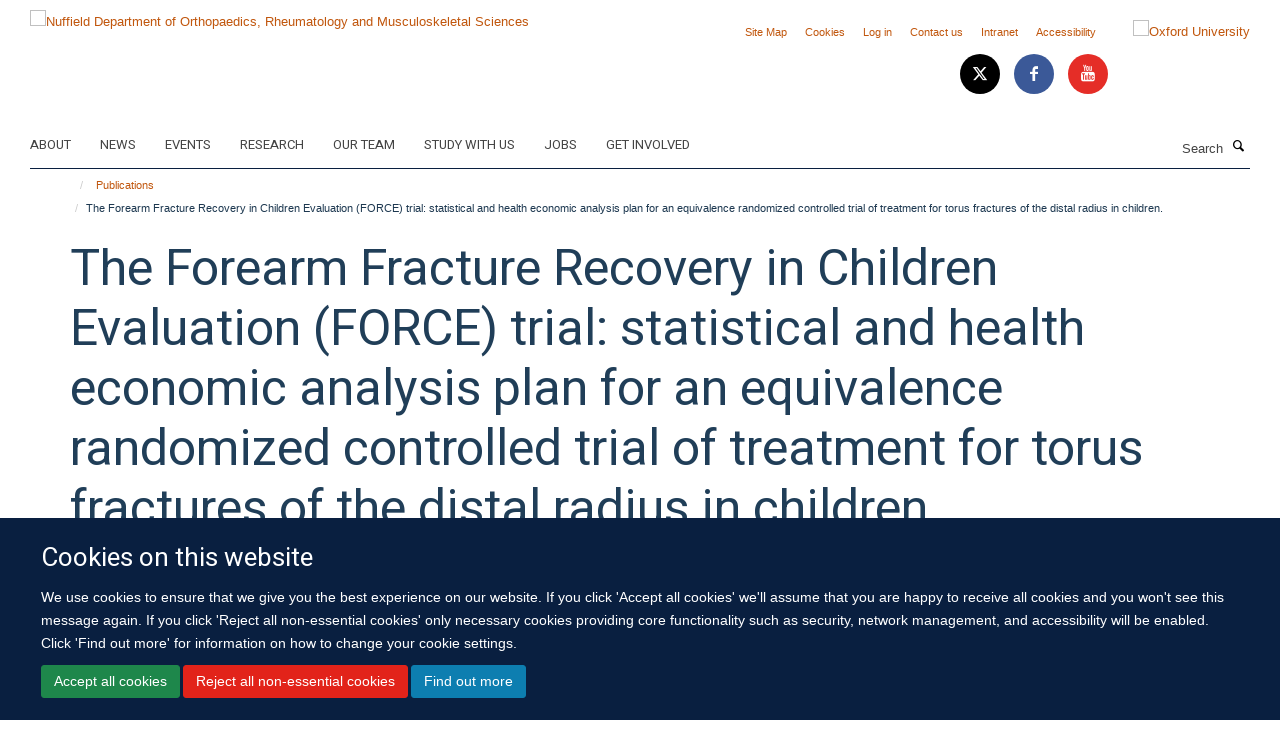

--- FILE ---
content_type: text/html;charset=utf-8
request_url: https://www.ndorms.ox.ac.uk/publications/1102568
body_size: 13407
content:
<!doctype html>
<html xmlns="http://www.w3.org/1999/xhtml" lang="en" xml:lang="en">

    <head><base href="https://www.ndorms.ox.ac.uk/publications/1102568/" />
        <meta charset="utf-8" />
        <meta name="viewport" content="width=device-width, initial-scale=1.0" />
        <meta name="apple-mobile-web-app-capable" content="yes" />
        <meta name="apple-mobile-web-app-title" content="Haiku" />
        
        <meta http-equiv="Content-Type" content="text/html; charset=utf-8" /><meta name="citation_title" content="The Forearm Fracture Recovery in Children Evaluation (FORCE) trial: statistical and health economic analysis plan for an equivalence randomized controlled trial of treatment for torus fractures of the distal radius in children." /><meta name="citation_author" content="Knight R." /><meta name="citation_author" content="Dritsaki M." /><meta name="citation_author" content="Mason J." /><meta name="citation_author" content="Perry DC." /><meta name="citation_author" content="Dutton SJ." /><meta name="citation_publication_date" content="2020/06/??" /><meta name="citation_journal_title" content="Bone jt open" /><meta name="citation_volume" content="1" /><meta name="citation_firstpage" content="205" /><meta name="citation_lastpage" content="213" /><meta content="Aims: Torus fractures of the distal radius are the most common fractures in children. The NICE non-complex fracture guidelines recently concluded that bandaging was probably the optimal treatment for these injuries. However, across the UK current treatment varies widely due to a lack of evidence underpinning the guidelines. The Forearm Fracture Recovery in Children Evaluation (FORCE) trial evaluates the effect of a soft bandage and immediate discharge compared with rigid immobilization. Methods: FORCE is a multicentre, parallel group randomized controlled equivalence trial. The primary outcome is the Wong-Baker FACES pain score at three days after randomization and the primary analysis of this outcome will use a multivariate linear regression model to compare the two groups. Secondary outcomes are measured at one and seven days, and three and six-weeks post-randomization and include the Patient Reported Outcome Measurement Information System (PROMIS) upper extremity limb score, EuroQoL EQ-5D-Y, analgesia use, school absence, complications, and healthcare resource use. The planned statistical and health economic analyses for this trial are described here. The FORCE trial protocol has been published separately. Conclusion: This paper provides details of the planned analyses for this trial, and will reduce the risks of outcome reporting bias and data driven results.Cite this article: Bone Joint Open 2020;1-6:205-213." name="description" /><meta name="og:title" content="The Forearm Fracture Recovery in Children Evaluation (FORCE) trial: statistical and health economic analysis plan for an equivalence randomized controlled trial of treatment for torus fractures of the distal radius in children." /><meta name="og:description" content="Aims: Torus fractures of the distal radius are the most common fractures in children. The NICE non-complex fracture guidelines recently concluded that bandaging was probably the optimal treatment for these injuries. However, across the UK current treatment varies widely due to a lack of evidence underpinning the guidelines. The Forearm Fracture Recovery in Children Evaluation (FORCE) trial evaluates the effect of a soft bandage and immediate discharge compared with rigid immobilization. Methods: FORCE is a multicentre, parallel group randomized controlled equivalence trial. The primary outcome is the Wong-Baker FACES pain score at three days after randomization and the primary analysis of this outcome will use a multivariate linear regression model to compare the two groups. Secondary outcomes are measured at one and seven days, and three and six-weeks post-randomization and include the Patient Reported Outcome Measurement Information System (PROMIS) upper extremity limb score, EuroQoL EQ-5D-Y, analgesia use, school absence, complications, and healthcare resource use. The planned statistical and health economic analyses for this trial are described here. The FORCE trial protocol has been published separately. Conclusion: This paper provides details of the planned analyses for this trial, and will reduce the risks of outcome reporting bias and data driven results.Cite this article: Bone Joint Open 2020;1-6:205-213." /><meta name="og:url" content="https://www.ndorms.ox.ac.uk/publications/1102568" /><meta name="twitter:card" content="summary" /><meta name="twitter:title" content="The Forearm Fracture Recovery in Children Evaluation (FORCE) trial: statistical and health economic analysis plan for an equivalence randomized controlled trial of treatment for torus fractures of the distal radius in children." /><meta name="twitter:description" content="Aims: Torus fractures of the distal radius are the most common fractures in children. The NICE non-complex fracture guidelines recently concluded that bandaging was probably the optimal treatment for these injuries. However, across the UK current treatment varies widely due to a lack of evidence underpinning the guidelines. The Forearm Fracture Recovery in Children Evaluation (FORCE) trial evaluates the effect of a soft bandage and immediate discharge compared with rigid immobilization. Methods: FORCE is a multicentre, parallel group randomized controlled equivalence trial. The primary outcome is the Wong-Baker FACES pain score at three days after randomization and the primary analysis of this outcome will use a multivariate linear regression model to compare the two groups. Secondary outcomes are measured at one and seven days, and three and six-weeks post-randomization and include the Patient Reported Outcome Measurement Information System (PROMIS) upper extremity limb score, EuroQoL EQ-5D-Y, analgesia use, school absence, complications, and healthcare resource use. The planned statistical and health economic analyses for this trial are described here. The FORCE trial protocol has been published separately. Conclusion: This paper provides details of the planned analyses for this trial, and will reduce the risks of outcome reporting bias and data driven results.Cite this article: Bone Joint Open 2020;1-6:205-213." /><meta name="generator" content="Plone - http://plone.org" /><meta itemprop="url" content="https://www.ndorms.ox.ac.uk/publications/1102568" /><title>The Forearm Fracture Recovery in Children Evaluation (FORCE) trial: statistical and health economic analysis plan for an equivalence randomized controlled trial of treatment for torus fractures of the distal radius in children. — Nuffield Department of Orthopaedics, Rheumatology and Musculoskeletal Sciences</title>
        
        
        
        
        
    <link rel="stylesheet" type="text/css" media="screen" href="https://www.ndorms.ox.ac.uk/portal_css/Turnkey%20Theme/resourcecollective.cookielawcookielaw-cachekey-bd4fffdb0cf95c93edc898ee61bb9a57.css" /><link rel="stylesheet" type="text/css" href="https://www.ndorms.ox.ac.uk/portal_css/Turnkey%20Theme/themebootstrapcssselect2-cachekey-bc08df83c80f314829a6b39e921f0792.css" /><link rel="stylesheet" type="text/css" href="https://www.ndorms.ox.ac.uk/portal_css/Turnkey%20Theme/themebootstrapcssmagnific.popup-cachekey-2fa9e4c68bba1a70d6a3e95a7ed23e6f.css" /><link rel="stylesheet" type="text/css" media="screen" href="https://www.ndorms.ox.ac.uk/portal_css/Turnkey%20Theme/resourcecollective.covercsscover-cachekey-c27cce228dbffba13dcba65ac16a71e2.css" /><link rel="stylesheet" type="text/css" media="screen" href="https://www.ndorms.ox.ac.uk/portal_css/Turnkey%20Theme/resourcehaiku.coveroverlays-cachekey-eed8345666cd2e17a59beb762bbb0959.css" /><link rel="stylesheet" type="text/css" href="https://www.ndorms.ox.ac.uk/portal_css/Turnkey%20Theme/resourcehaiku.coverhaiku.chooser-cachekey-9d63b5bb8364a6d2242dca14683c151e.css" /><link rel="stylesheet" type="text/css" href="https://www.ndorms.ox.ac.uk/portal_css/Turnkey%20Theme/resourcehaiku.widgets.imagehaiku.image.widget-cachekey-edbf9848e0a71f065d923d7dd83b5827.css" /><link rel="stylesheet" type="text/css" media="screen" href="https://www.ndorms.ox.ac.uk/++resource++haiku.core.vendor/prism.min.css" /><link rel="canonical" href="https://www.ndorms.ox.ac.uk/publications/1102568" /><link rel="search" href="https://www.ndorms.ox.ac.uk/@@search" title="Search this site" /><link rel="shortcut icon" type="image/x-icon" href="https://www.ndorms.ox.ac.uk/favicon.ico?v=453ee89a-f8a4-11f0-8db2-211d534a1a5f" /><link rel="apple-touch-icon" href="https://www.ndorms.ox.ac.uk/apple-touch-icon.png?v=453ee89b-f8a4-11f0-8db2-211d534a1a5f" /><script type="text/javascript" src="https://www.ndorms.ox.ac.uk/portal_javascripts/Turnkey%20Theme/resourcecollective.cookielawcookielaw_disabler-cachekey-82746aea02c0829b1818edc656551f4b.js"></script><script type="text/javascript" src="https://www.ndorms.ox.ac.uk/portal_javascripts/Turnkey%20Theme/themebootstrapjsvendorrespond-cachekey-061de6aea5a40189eb06487660fa1e73.js"></script><script type="text/javascript" src="https://www.ndorms.ox.ac.uk/portal_javascripts/Turnkey%20Theme/resourceplone.app.jquery-cachekey-9d8c44abf2c8bde179d0727f2ca55c6d.js"></script><script type="text/javascript" src="https://www.ndorms.ox.ac.uk/portal_javascripts/Turnkey%20Theme/++theme++bootstrap/js/vendor/bootstrap.js"></script><script type="text/javascript" src="https://www.ndorms.ox.ac.uk/portal_javascripts/Turnkey%20Theme/themebootstrapjspluginsvendorjquery.trunk8-cachekey-0a01e99b18fa4c26433034cb86c277e0.js"></script><script type="text/javascript" src="https://www.ndorms.ox.ac.uk/portal_javascripts/Turnkey%20Theme/plone_javascript_variables-cachekey-9416e665324be7bd4b891747f371b2bf.js"></script><script type="text/javascript" src="https://www.ndorms.ox.ac.uk/portal_javascripts/Turnkey%20Theme/resourceplone.app.jquerytools-cachekey-90f6dc592b3ab6053e79af37ca886cf6.js"></script><script type="text/javascript" src="https://www.ndorms.ox.ac.uk/portal_javascripts/Turnkey%20Theme/mark_special_links-cachekey-6f5ceafa2a5887870816bb1a5871a856.js"></script><script type="text/javascript" src="https://www.ndorms.ox.ac.uk/portal_javascripts/Turnkey%20Theme/resourceplone.app.discussion.javascriptscomments-cachekey-da8633269add773b2744f9e5945f1730.js"></script><script type="text/javascript" src="https://www.ndorms.ox.ac.uk/portal_javascripts/Turnkey%20Theme/themebootstrapjspluginsvendorselect2-cachekey-a1d6c1a57475fdc25dc9c99585a378a9.js"></script><script type="text/javascript" src="https://www.ndorms.ox.ac.uk/portal_javascripts/Turnkey%20Theme/++theme++bootstrap/js/plugins/vendor/jquery.html5-placeholder-shim.js"></script><script type="text/javascript" src="https://www.ndorms.ox.ac.uk/portal_javascripts/Turnkey%20Theme/++theme++bootstrap/js/vendor/hammer.js"></script><script type="text/javascript" src="https://www.ndorms.ox.ac.uk/portal_javascripts/Turnkey%20Theme/themebootstrapjspluginshaikujquery.navigation-portlets-cachekey-26ee89d003610c76633b8218e421b1f5.js"></script><script type="text/javascript" src="https://www.ndorms.ox.ac.uk/portal_javascripts/Turnkey%20Theme/themebootstrapjspluginsvendormasonry-cachekey-2447857819ab0b452cf63d46b9de1b1a.js"></script><script type="text/javascript" src="https://www.ndorms.ox.ac.uk/portal_javascripts/Turnkey%20Theme/themebootstrapjspluginsvendorimagesloaded-cachekey-cb35793ee7f42ca3686576de6de233a7.js"></script><script type="text/javascript" src="https://www.ndorms.ox.ac.uk/portal_javascripts/Turnkey%20Theme/++theme++bootstrap/js/plugins/vendor/jquery.lazysizes.js"></script><script type="text/javascript" src="https://www.ndorms.ox.ac.uk/portal_javascripts/Turnkey%20Theme/++theme++bootstrap/js/plugins/vendor/jquery.magnific.popup.js"></script><script type="text/javascript" src="https://www.ndorms.ox.ac.uk/portal_javascripts/Turnkey%20Theme/themebootstrapjspluginsvendorjquery.toc-cachekey-dc3378f63f88c60eeceba3544e7c2b58.js"></script><script type="text/javascript" src="https://www.ndorms.ox.ac.uk/portal_javascripts/Turnkey%20Theme/++theme++bootstrap/js/turnkey-various.js"></script><script type="text/javascript" src="https://www.ndorms.ox.ac.uk/portal_javascripts/Turnkey%20Theme/resourcehaiku.profiles.jshaiku.profiles-cachekey-e74c9e93bb5d110105ef39b5e1cb6aaa.js"></script><script type="text/javascript" src="https://www.ndorms.ox.ac.uk/portal_javascripts/Turnkey%20Theme/resourcecollective.cookielawcookielaw_banner-cachekey-0c30de59f7b073135b9833e83d3ce695.js"></script><script type="text/javascript">
        jQuery(function($){
            if (typeof($.datepicker) != "undefined"){
              $.datepicker.setDefaults(
                jQuery.extend($.datepicker.regional[''],
                {dateFormat: 'mm/dd/yy'}));
            }
        });
        </script><script async="" src="https://www.googletagmanager.com/gtag/js?id=UA-138358958-1"></script><script>
  window.dataLayer = window.dataLayer || [];
  function gtag(){dataLayer.push(arguments);}
  gtag('js', new Date());

  gtag('config', 'UA-138358958-1');
</script><script async="" src="https://www.googletagmanager.com/gtag/js?id=G-8RVJZP2LE3"></script><script>
window.dataLayer = window.dataLayer || [];
function gtag(){dataLayer.push(arguments);}
gtag('js', new Date());
gtag('config', 'G-8RVJZP2LE3');
</script><script type="text/javascript" src="https://d1bxh8uas1mnw7.cloudfront.net/assets/embed.js"></script>
    <link href="https://www.ndorms.ox.ac.uk/++theme++sublime-oxford-blue/screen.css" rel="stylesheet" />
  
    <link href="https://www.ndorms.ox.ac.uk/++theme++sublime-oxford-blue/style.css" rel="stylesheet" />
  <style type="text/css" class="extra-css" id="global-extra-css">.details, .detail {
    color: #494e52;
}
.section-jobs. .listing-item .media-heading {
    font-size: 1.57692rem;
}

.section-oxford-trauma-and-emergency-care. .box-plain h2, .box-plain .heading-2 {
    font-family: "Heebo", helvetica, arial, sans-serif;
    font-size: 1.53846rem;
    text-transform: inherit;
}</style></head>

    <body class="template-view portaltype-publication site-Plone section-publications subsection-1102568 userrole-anonymous no-toolbar mount-ndorms layout-fullwidth-header-footer" dir="ltr"><div id="cookienotification">

    <div class="container">
    
        <div class="row">
        
            <div class="col-md-12">
                <h2>
                    Cookies on this website
                </h2>
                
            </div>
        
            <div class="col-md-12">
                <p>
                    We use cookies to ensure that we give you the best experience on our website. If you click 'Accept all cookies' we'll assume that you are happy to receive all cookies and you won't see this message again. If you click 'Reject all non-essential cookies' only necessary cookies providing core functionality such as security, network management, and accessibility will be enabled. Click 'Find out more' for information on how to change your cookie settings.
                </p>
                
            </div>
    
            <div class="col-md-12">
                <a class="btn btn-success cookie-continue" href="https://www.ndorms.ox.ac.uk/@@enable-cookies?&amp;came_from=https://www.ndorms.ox.ac.uk/publications/1102568">Accept all cookies</a>
                <a class="btn btn-danger cookie-disable" href="https://www.ndorms.ox.ac.uk/@@disable-cookies?came_from=https://www.ndorms.ox.ac.uk/publications/1102568">Reject all non-essential cookies</a>
                <a class="btn btn-info cookie-more" href="https://www.ndorms.ox.ac.uk/about/cookies">Find out more</a>
            </div> 
            
        </div>
    
    </div>
     
</div><div id="site-wrapper" class="container-fluid">

            <div class="modal fade" id="modal" tabindex="-1" role="dialog" aria-hidden="true"></div>

            

            

            <div id="site-header" class="container">

                <div id="site-status"></div>

                

                <header class="row">
                    <div class="col-xs-10 col-sm-6">
                        <a id="primary-logo" title="Nuffield Department of Orthopaedics, Rheumatology and Musculoskeletal Sciences" href="https://www.ndorms.ox.ac.uk"><img src="https://www.ndorms.ox.ac.uk/images/site-logos/ndorms-logo" alt="Nuffield Department of Orthopaedics, Rheumatology and Musculoskeletal Sciences" /></a>
                    </div>
                    <div class="col-sm-6 hidden-xs">
                        <div class="heading-spaced">
                            <div id="site__secondary-logo">
                                
        <a href="http://www.ox.ac.uk" title="Oxford University" target="_blank" rel="noopener"><img src="https://www.ndorms.ox.ac.uk/images/site-logos/oxford-logo" alt="Oxford University" class="img-responsive logo-secondary" /></a>
    
                            </div>
                            <div id="site-actions">

        <ul class="list-unstyled list-inline text-right">
    
            
    
            
                
                    <li id="siteaction-sitemap">
                        <a href="https://www.ndorms.ox.ac.uk/sitemap" title="" accesskey="3">Site Map</a>
                    </li>
                
            
            
                
                    <li id="siteaction-cookie-policy">
                        <a href="https://www.ndorms.ox.ac.uk/about/cookies" title="" accesskey="">Cookies</a>
                    </li>
                
            
            
                
                    <li id="siteaction-login">
                        <a href="https://www.ndorms.ox.ac.uk/Shibboleth.sso/Login?target=https://www.ndorms.ox.ac.uk/shibboleth_loggedin?came_from=https://www.ndorms.ox.ac.uk/publications/1102568" title="" accesskey="">Log in</a>
                    </li>
                
            
            
                
                    <li id="siteaction-contact-us">
                        <a href="https://www.ndorms.ox.ac.uk/about/contact-us" title="" accesskey="">Contact us</a>
                    </li>
                
            
            
                
                    <li id="siteaction-forstaff">
                        <a href="https://intranet.ndorms.ox.ac.uk/" title="" accesskey="" target="_blank">Intranet</a>
                    </li>
                
            
            
                
                    <li id="siteaction-accessibility">
                        <a href="https://www.ndorms.ox.ac.uk/accessibility" title="" accesskey="0">Accessibility</a>
                    </li>
                
            
    
        </ul>
    </div><div class="social-following item-actions brand-icons">
        
            
        
        <a href="https://twitter.com/ndorms" title="Follow us on X">
            <i class="glyphicon-twitter" aria-label="X"></i>
        </a>
    
    
        
        
            
        
        <a href="https://www.facebook.com/NDORMS-University-of-Oxford-768193433260517/?fref=ts" title="Follow us on Facebook">
            <i class="glyphicon-facebook" aria-label="Facebook"></i>
        </a>
    
    
        
        
            
        
        <a href="https://www.youtube.com/user/ndorms" title="Follow us on Youtube">
            <i class="glyphicon-youtube" aria-label="Youtube"></i>
        </a>
    
    
        
    </div>
                        </div>
                    </div>
                    <div class="col-xs-2 visible-xs">
                        <a href="#mmenu" role="button" class="btn btn-default" aria-label="Toggle menu">
                            <i class="glyphicon glyphicon-menu"></i>
                        </a>
                    </div>
                </header>

                <nav role="navigation">
                    <div class="row">
                        <div class="col-sm-10">
                            <div id="site-bar" class="collapse navbar-collapse">

	    <ul class="nav navbar-nav">

            

	            <li class="dropdown" id="portaltab-about">
	                <a href="https://www.ndorms.ox.ac.uk/about" title="" data-toggle="" data-hover="dropdown">About</a>
                    <ul class="dropdown-menu" role="menu">
                        
                            <li>
                                <a href="https://www.ndorms.ox.ac.uk/about/ndorms" title="">About NDORMS</a>
                            </li>
                        
                        
                            <li>
                                <a href="https://www.ndorms.ox.ac.uk/about/working-with-us" title="">Working With Us</a>
                            </li>
                        
                        
                            <li>
                                <a href="https://www.ndorms.ox.ac.uk/about/contact-us" title="">Contact us</a>
                            </li>
                        
                    </ul>
	            </li>

            
            

	            <li class="dropdown" id="portaltab-news">
	                <a href="https://www.ndorms.ox.ac.uk/news" title="" data-toggle="" data-hover="dropdown">News</a>
                    <ul class="dropdown-menu" role="menu">
                        
                            <li>
                                <a href="https://www.ndorms.ox.ac.uk/news/blog" title="">Blog</a>
                            </li>
                        
                    </ul>
	            </li>

            
            

	            <li class="dropdown" id="portaltab-events">
	                <a href="https://www.ndorms.ox.ac.uk/events" title="" data-toggle="">Events</a>
                    
	            </li>

            
            

	            <li class="dropdown" id="portaltab-research">
	                <a href="https://www.ndorms.ox.ac.uk/research" title="" data-toggle="">Research</a>
                    
	            </li>

            
            

	            <li class="dropdown" id="portaltab-team">
	                <a href="https://www.ndorms.ox.ac.uk/team" title="" data-toggle="">Our Team</a>
                    
	            </li>

            
            

	            <li class="dropdown" id="portaltab-study">
	                <a href="https://www.ndorms.ox.ac.uk/study" title="" data-toggle="">Study with us</a>
                    
	            </li>

            
            

	            <li class="dropdown" id="portaltab-jobs">
	                <a href="https://www.ndorms.ox.ac.uk/jobs" title="" data-toggle="">Jobs</a>
                    
	            </li>

            
            

	            <li class="dropdown" id="portaltab-get-involved">
	                <a href="https://www.ndorms.ox.ac.uk/get-involved" title="" data-toggle="">Get Involved</a>
                    
	            </li>

            

            

	    </ul>

    </div>
                        </div>
                        <div class="col-sm-2">
                            <form action="https://www.ndorms.ox.ac.uk/@@search" id="site-search" class="form-inline" role="form">
                                <div class="input-group">
                                    <label class="sr-only" for="SearchableText">Search</label>
                                    <input type="text" class="form-control" name="SearchableText" id="SearchableText" placeholder="Search" />
                                    <span class="input-group-btn">
                                        <button class="btn" type="submit" aria-label="Search"><i class="glyphicon-search"></i></button>
                                    </span>
                                </div>
                            </form>
                        </div>
                    </div>
                </nav>

                <div class="container">
                    <div class="row">
                        <div class="col-md-12">
                            <ol class="breadcrumb" id="site-breadcrumbs"><li><a title="Home" href="https://www.ndorms.ox.ac.uk"><span class="glyphicon glyphicon-home"></span></a></li><li><a href="https://www.ndorms.ox.ac.uk/publications">Publications</a></li><li class="active">The Forearm Fracture Recovery in Children Evaluation (FORCE) trial: statistical and health economic analysis plan for an equivalence randomized controlled trial of treatment for torus fractures of the distal radius in children.</li></ol>
                        </div>
                    </div>
                </div>

            </div>

            <div id="content" class="container ">

                            

                            

            

        <div itemscope="" itemtype="http://schema.org/Thing">

            <meta itemprop="url" content="https://www.ndorms.ox.ac.uk/publications/1102568" />

            
                <div id="above-page-header">
    

</div>
            

            
                
                
                    
                        <div class="page-header">
                            <div class="row">
                                    
                                <div class="col-xs-12 col-sm-12">
                                    
                                    
                                        <h1>
                                            <span itemprop="name">The Forearm Fracture Recovery in Children Evaluation (FORCE) trial: statistical and health economic analysis plan for an equivalence randomized controlled trial of treatment for torus fractures of the distal radius in children.</span>
                                            <small>
                                                
                                            </small>
                                        </h1>
                                    
                                    
                                    
                    <div id="below-page-title">
</div>
                    <h5 style="margin:10px 0">Knight R., Dritsaki M., Mason J., Perry DC., Dutton SJ.</h5>
                
                                    
                                </div>
                                    
                                
                                            
                            </div>
                        </div>
                    
                    
                    
                    
                 
            

            
                <div id="below-page-header"></div>
            

            
                <div id="above-page-content"></div>
            

            
                <div class="row">
        
                    <div id="site-content" class="col-sm-8">

                        

                            
                                
                            

                            
                                
                            

                            
                                
                                    
                                
                            
            
                            <div class="row">
                                <div id="site-content-body" class="col-sm-12">
            
                                    
                
                    
                        <div class="row">
                            <div class="col-sm-12">
                                <div class="altmetric-embed" data-badge-details="right" data-badge-popover="bottom" data-badge-type="donut" data-doi="10.1302/2633-1462.16.BJO-2020-0015.R1" data-link-target="_blank"></div>
                            </div>
                            <script type="text/javascript">
                                _altmetric_embed_init();
                            </script>
                        </div>
                    
                    
                    <div class="row">
                        <div class="col-sm-4">
                            
                        </div>
                        <div class="col-sm-12">
                           <p style="margin-top:0">Aims: Torus fractures of the distal radius are the most common fractures in children. The NICE non-complex fracture guidelines recently concluded that bandaging was probably the optimal treatment for these injuries. However, across the UK current treatment varies widely due to a lack of evidence underpinning the guidelines. The Forearm Fracture Recovery in Children Evaluation (FORCE) trial evaluates the effect of a soft bandage and immediate discharge compared with rigid immobilization. Methods: FORCE is a multicentre, parallel group randomized controlled equivalence trial. The primary outcome is the Wong-Baker FACES pain score at three days after randomization and the primary analysis of this outcome will use a multivariate linear regression model to compare the two groups. Secondary outcomes are measured at one and seven days, and three and six-weeks post-randomization and include the Patient Reported Outcome Measurement Information System (PROMIS) upper extremity limb score, EuroQoL EQ-5D-Y, analgesia use, school absence, complications, and healthcare resource use. The planned statistical and health economic analyses for this trial are described here. The FORCE trial protocol has been published separately. Conclusion: This paper provides details of the planned analyses for this trial, and will reduce the risks of outcome reporting bias and data driven results.Cite this article: Bone Joint Open 2020;1-6:205-213.</p>
                        </div>
                    </div>
                
                                    
                                </div>
            
                                
            
                            </div>
            
                            
                    <p>
                        
                        <a role="button" title="Original publication" class="btn btn-default" target="_blank" rel="noopener" href="http://doi.org/10.1302/2633-1462.16.BJO-2020-0015.R1">Original publication</a>
                        
                    </p>

                    
                
                        
        
                    </div>
        
                    <div class="site-sidebar col-sm-4">
        
                        <div id="aside-page-content"></div>
              
                        

                    
                        <h5 class="publication-lead">DOI</h5>
                        <p>
                            <a href="http://doi.org/10.1302/2633-1462.16.BJO-2020-0015.R1" target="_blank" rel="noopener">10.1302/2633-1462.16.BJO-2020-0015.R1</a>
                        </p>
                    

                    
                        <h5 class="publication-lead">Type</h5>
                        <p>Journal article</p>
                    

                    
                        <h5 class="publication-lead">Journal</h5>
                        <p>Bone jt open</p>
                    

                    

                    

                    

                    
                        <h5 class="publication-lead">Publication Date</h5>
                        <p>06/2020</p>
                    

                    
                        <h5 class="publication-lead">Volume</h5>
                        <p>1</p>
                    

                    
                        <h5 class="publication-lead">Pages</h5>
                        <p>
                            205
                            -
                            213
                        </p>
                    

                    

                    

                    
                        <div class="content-box">
                            <h5 class="publication-lead">Keywords</h5>
                            <p>Distal radius, Economic analysis plan, Paediatrics, Randomised controlled trial, Statistical analysis plan, Trauma</p>
                        </div>
                    

                
        
                    </div>
        
                </div>
            

            
                <div id="below-page-content"></div>
            
            
        </div>

    

        
                        </div>

            <footer id="site-footer" class="container" itemscope="" itemtype="http://schema.org/WPFooter">
        <hr />
        





    <div class="row" style="margin-bottom:20px">

        <div class="col-md-4">
            
                
                    <img src="https://www.ndorms.ox.ac.uk/images/logos/footer-logo" alt="" class="img-responsive logo-footer" />
                
            
        </div>

        <div class="col-md-8">
            
                <div id="site-copyright">
                    ©
                    2026
                    University of Oxford
                </div>
            
            
                <ul id="footer-nav" class="list-inline">
                    
                        <li>
                            <a href="https://www.ndorms.ox.ac.uk/about/contact-us" target="_blank" rel="noopener">Contact Us</a>
                        </li>
                    
                    
                        <li>
                            <a href="https://compliance.admin.ox.ac.uk/submit-foi" target="_blank" rel="noopener">Freedom of Information</a>
                        </li>
                    
                    
                        <li>
                            <a href="https://www.ndorms.ox.ac.uk/about/data-privacy-notice" target="_blank" rel="noopener">Privacy Policy</a>
                        </li>
                    
                    
                        <li>
                            <a href="http://www.ox.ac.uk/copyright" target="_blank" rel="noopener">Copyright Statement</a>
                        </li>
                    
                    
                        <li>
                            <a href="http://www.ndorms.ox.ac.uk/accessibility-statement" target="_blank" rel="noopener">Accessibility Statement</a>
                        </li>
                    
                    
                        <li>
                            <a href="https://www.ndorms.ox.ac.uk/sitemap" target="_blank" rel="noopener">Sitemap</a>
                        </li>
                    
                </ul>
            
        </div>
    </div>





    <div id="site-actions-footer" class="visible-xs-block" style="margin:20px 0">

        <ul class="list-unstyled list-inline text-center">

            
                
                    <li id="siteaction-sitemap">
                        <a href="https://www.ndorms.ox.ac.uk/sitemap" title="Site Map" accesskey="3">Site Map</a>
                    </li>
                
            
            
                
                    <li id="siteaction-cookie-policy">
                        <a href="https://www.ndorms.ox.ac.uk/about/cookies" title="Cookies" accesskey="">Cookies</a>
                    </li>
                
            
            
                
                    <li id="siteaction-login">
                        <a href="https://www.ndorms.ox.ac.uk/Shibboleth.sso/Login?target=https://www.ndorms.ox.ac.uk/shibboleth_loggedin?came_from=https://www.ndorms.ox.ac.uk/publications/1102568" title="Log in" accesskey="">Log in</a>
                    </li>
                
            
            
                
                    <li id="siteaction-contact-us">
                        <a href="https://www.ndorms.ox.ac.uk/about/contact-us" title="Contact us" accesskey="">Contact us</a>
                    </li>
                
            
            
                
                    <li id="siteaction-forstaff">
                        <a href="https://intranet.ndorms.ox.ac.uk/" title="Intranet" accesskey="" target="_blank">Intranet</a>
                    </li>
                
            
            
                
                    <li id="siteaction-accessibility">
                        <a href="https://www.ndorms.ox.ac.uk/accessibility" title="Accessibility" accesskey="0">Accessibility</a>
                    </li>
                
            

        </ul>
    </div>





    <div id="site-footer-logos" class="row" style="margin-bottom:20px">
        <div class="col-sm-12">
            <ul class="list-inline list-unstyled footer-logos">
                <li>
                    <a href="http://www.ecu.ac.uk/equality-charters/athena-swan/" title="" target="_blank" rel="noopener">
                        <img src="https://www.ndorms.ox.ac.uk/images/footer-logos/athena-swan/@@images/image/w760" alt="Athena Swan logo" class="img-responsive" />
                    </a>
                </li>
            </ul>
        </div>
    </div>





    <div id="powered-by-haiku" class="row">
        <div class="col-xs-12 text-center">
            <a href="http://fry-it.com/haiku" target="_blank" rel="noopener"><img src="https://www.ndorms.ox.ac.uk/++theme++bootstrap/images/powered-by-haiku.jpg" alt="powered by Haiku" /></a>
        </div>
    </div>





    </footer>

        </div><div id="haiku-mmenu">

            <nav id="mmenu" data-searchfield="true" data-title="Menu" data-search="true">
                <ul>
                    <li>


    <a href="https://www.ndorms.ox.ac.uk/ndorms-home" class="state-published" title="">
        <span>NDORMS Home</span>
    </a>

</li>
<li>


    <a href="https://www.ndorms.ox.ac.uk/about" class="state-published" title="">
        <span>About</span>
    </a>

<ul>
<li>


    <a href="https://www.ndorms.ox.ac.uk/about/ndorms" class="state-published" title="We discover the causes of musculoskeletal and inflammatory conditions to deliver excellent and innovative care that improves people’s quality of life.">
        <span>About NDORMS</span>
    </a>

</li>
<li>


    <a href="https://www.ndorms.ox.ac.uk/about/botnar-institute-for-musculoskeletal-sciences" class="state-published" title="At the Botnar Institute for Musculoskeletal Sciences we conduct high-quality research to discover the causes, the disease pathways, and the new treatments that will transform the lives of patients suffering with musculoskeletal conditions.">
        <span>Botnar Institute for Musculoskeletal Sciences</span>
    </a>

</li>
<li>


    <a href="https://www.ndorms.ox.ac.uk/about/kennedy-institute-of-rheumatology" class="state-published" title="The Kennedy Institute of Rheumatology is a biomedical research centre uniquely bringing together discovery science and early-stage clinical research, to develop transformative new therapies for chronic inflammatory and musculoskeletal conditions.">
        <span>Kennedy Institute of Rheumatology</span>
    </a>

</li>
<li>


    <a href="https://www.ndorms.ox.ac.uk/about/working-with-us" class="state-published" title="">
        <span>Working With Us</span>
    </a>

<ul>
<li>


    <a href="https://www.ndorms.ox.ac.uk/about/working-with-us/supportive-workpace" class="state-published" title="">
        <span>Working culture: inclusive, diverse and supportive</span>
    </a>

</li>
<li>


    <a href="https://www.ndorms.ox.ac.uk/about/working-with-us/athena-swan" class="state-published" title="">
        <span>Athena SWAN</span>
    </a>

</li>
<li>


    <a href="https://www.ndorms.ox.ac.uk/about/working-with-us/supporting-our-staff" class="state-published" title="">
        <span>Supporting our staff</span>
    </a>

</li>
<li>


    <a href="https://www.ndorms.ox.ac.uk/about/working-with-us/postdocs-in-ndorms" class="state-published" title="">
        <span>Research Staff Association</span>
    </a>

</li>
<li>


    <a href="https://www.ndorms.ox.ac.uk/about/working-with-us/msd-mediation-service" class="state-published" title="Building better workplace relationships and equipping people to manage conflict better.">
        <span>MSD Mediation Service</span>
    </a>

</li>

</ul>
</li>
<li>


    <a href="https://www.ndorms.ox.ac.uk/about/nihr-biomedical-research-centre" class="state-published" title="">
        <span>The NIHR BRC at NDORMS</span>
    </a>

</li>
<li>


    <a href="https://www.ndorms.ox.ac.uk/about/our-history" class="state-published" title="">
        <span>Our History</span>
    </a>

<ul>
<li>


    <a href="https://www.ndorms.ox.ac.uk/about/our-history/nuffield-professors-of-orthopaedic-surgery" class="state-published" title="">
        <span>Nuffield Professors of Orthopaedic Surgery</span>
    </a>

</li>
<li>


    <a href="https://www.ndorms.ox.ac.uk/about/our-history/ndorms-history-project" class="state-published" title="">
        <span>NDORMS History Project</span>
    </a>

</li>

</ul>
</li>
<li>


    <a href="https://www.ndorms.ox.ac.uk/about/contact-us" class="state-published" title="">
        <span>Contact us</span>
    </a>

</li>
<li>


    <a href="https://www.ndorms.ox.ac.uk/about/cookies" class="state-published" title="">
        <span>Cookies</span>
    </a>

</li>
<li>


    <a href="https://www.ndorms.ox.ac.uk/about/data-privacy-notice" class="state-published" title="We are committed to protecting the privacy and security of your personal information. This notice describes how we collect and use your personal data submitted to us online, by email, on paper or face-to-face, in accordance with the General Data Protection Regulation (GDPR) and associated data protection legislation.">
        <span>NDORMS Data Privacy Notice</span>
    </a>

<ul>
<li>


    <a href="https://www.ndorms.ox.ac.uk/about/data-privacy-notice/sharing-personal-data-with-third-parties" class="state-published" title="We may share your data with third parties who provide services on our behalf.">
        <span>Sharing Personal Data with Third Parties</span>
    </a>

</li>
<li>


    <a href="https://www.ndorms.ox.ac.uk/about/data-privacy-notice/your-rights" class="state-published" title="">
        <span>Your rights under the General Data Protection Regulation</span>
    </a>

</li>
<li>


    <a href="https://www.ndorms.ox.ac.uk/about/data-privacy-notice/data-collected-on-this-website" class="state-published" title="Here is more information about the personal data we collect on this website.">
        <span>Data Collected on this Website</span>
    </a>

</li>
<li>


    <a href="https://www.ndorms.ox.ac.uk/about/data-privacy-notice/contact-details" class="state-published" title="If you wish to raise any queries or concerns about our use of your data, please contact us:">
        <span>Contact Details</span>
    </a>

</li>

</ul>
</li>

</ul>
</li>
<li>


    <a href="https://www.ndorms.ox.ac.uk/news" class="state-published" title="The latest updates on our research and how it is improving people’s lives.">
        <span>News</span>
    </a>

</li>
<li>


    <a href="https://www.ndorms.ox.ac.uk/events" class="state-published" title="">
        <span>Events</span>
    </a>

<ul>
<li>


    <a href="https://www.ndorms.ox.ac.uk/events/events" class="state-published" title="">
        <span>Events</span>
    </a>

</li>

</ul>
</li>
<li>


    <a href="https://www.ndorms.ox.ac.uk/research" class="state-published" title="Our mission is to undertake the highest quality research in musculoskeletal and inflammatory conditions to deliver new treatments, which improve people's lives. We have world-class facilities, with purpose-built laboratories and state-of-the-art equipment. &#13;&#10;&#13;&#10;Our multidisciplinary research is thriving, supported by large infrastructure grants from the National Institute for Health Research and the Kennedy Trust for Rheumatology Research. In addition, a number of charities make significant contributions, most notably Arthritis Research UK and the Wellcome Trust, as well as collaborations with Industry.&#13;&#10;&#13;&#10;The Departments research spans the following themes.">
        <span>Research</span>
    </a>

<ul>
<li>


    <a href="https://www.ndorms.ox.ac.uk/research/research-themes" class="state-published" title="">
        <span>Research Themes</span>
    </a>

<ul>
<li>


    <a href="https://www.ndorms.ox.ac.uk/research/research-themes/bone-oncology" class="state-published" title="">
        <span>Oncological Conditions</span>
    </a>

</li>
<li>


    <a href="https://www.ndorms.ox.ac.uk/research/research-themes/Immunity-and-microbiome" class="state-published" title="">
        <span>Immunity and microbes</span>
    </a>

</li>
<li>


    <a href="https://www.ndorms.ox.ac.uk/research/research-themes/inflammation-biology" class="state-published" title="">
        <span>Inflammation biology</span>
    </a>

</li>
<li>


    <a href="https://www.ndorms.ox.ac.uk/research/research-themes/orthopaedics-tissue-engineering-and-regenerative-medicine" class="state-published" title="">
        <span>Orthopaedics and Trauma</span>
    </a>

</li>
<li>


    <a href="https://www.ndorms.ox.ac.uk/research/research-themes/trauma-1" class="state-published" title="">
        <span>Rehabilitation and Self-Management</span>
    </a>

</li>
<li>


    <a href="https://www.ndorms.ox.ac.uk/research/research-themes/epidemiology" class="state-published" title="">
        <span>Statistics and Epidemiology</span>
    </a>

</li>
<li>


    <a href="https://www.ndorms.ox.ac.uk/research/research-themes/tissue-remodelling-and-regeneration" class="state-published" title="">
        <span>Tissue remodelling and repair</span>
    </a>

</li>
<li>


    <a href="https://www.ndorms.ox.ac.uk/research/research-themes/Translational-medicine" class="state-published" title="">
        <span>Translational medicine</span>
    </a>

</li>
<li>


    <a href="https://www.ndorms.ox.ac.uk/research/research-themes/clinical-trials" class="state-published" title="">
        <span>Clinical Trials</span>
    </a>

</li>
<li>


    <a href="https://www.ndorms.ox.ac.uk/research/research-themes/computational-biology" class="state-published" title="">
        <span>Computational biology</span>
    </a>

</li>
<li>


    <a href="https://www.ndorms.ox.ac.uk/research/research-themes/clinical-translation-and-experimental-medicine" class="state-published" title="">
        <span>Clinical translation and experimental medicine</span>
    </a>

</li>

</ul>
</li>
<li>


    <a href="https://www.ndorms.ox.ac.uk/research/the-oxford-berlin-partnership-for-enhancing-measurement-in-clinical-trials" class="state-published" title="">
        <span>The Oxford-Berlin partnership for enhancing measurement in clinical trials</span>
    </a>

</li>
<li>


    <a href="https://www.ndorms.ox.ac.uk/research/otmc" class="state-published" title="">
        <span>OTMC</span>
    </a>

<ul>
<li>


    <a href="https://www.ndorms.ox.ac.uk/research/otmc/about" class="state-published" title="">
        <span>About</span>
    </a>

</li>
<li>


    <a href="https://www.ndorms.ox.ac.uk/research/otmc/collaborations" class="state-published" title="">
        <span>Collaborations</span>
    </a>

</li>
<li>


    <a href="https://www.ndorms.ox.ac.uk/research/otmc/research" class="state-published" title="">
        <span>Research</span>
    </a>

</li>
<li>


    <a href="https://www.ndorms.ox.ac.uk/research/otmc/principal-investigators" class="state-published" title="">
        <span>Principal investigators</span>
    </a>

</li>
<li>


    <a href="https://www.ndorms.ox.ac.uk/research/otmc/patients" class="state-published" title="">
        <span>Patients</span>
    </a>

</li>

</ul>
</li>
<li>


    <a href="https://www.ndorms.ox.ac.uk/research/ancestrally-inclusive-musculoskeletal-single-cell-aims-network" class="state-published" title="Creating a global atlas of the musculoskeletal system">
        <span>Ancestrally Inclusive Musculoskeletal Single-cell (AIMS) Network</span>
    </a>

<ul>
<li>


    <a href="https://www.ndorms.ox.ac.uk/research/ancestrally-inclusive-musculoskeletal-single-cell-aims-network/our-sites" class="state-published" title="">
        <span>Our sites</span>
    </a>

</li>
<li>


    <a href="https://www.ndorms.ox.ac.uk/research/ancestrally-inclusive-musculoskeletal-single-cell-aims-network/our-team" class="state-published" title="">
        <span>Our team</span>
    </a>

</li>
<li>


    <a href="https://www.ndorms.ox.ac.uk/research/ancestrally-inclusive-musculoskeletal-single-cell-aims-network/research-activity" class="state-published" title="The AIMS network is working to generate a cellular ‘roadmap’ of ancestrally diverse tissues of the healthy adult musculoskeletal system for the Human Cell Atlas (HCA).">
        <span>Research activity</span>
    </a>

</li>

</ul>
</li>
<li>


    <a href="https://www.ndorms.ox.ac.uk/research/adopt" class="state-published" title="Osteoporosis is a common bone disease that causes weaker bones that break after a fall and lead to chronic severe pain and life-changing complications. There are treatments available that strengthen bones and lower the chance of another fracture. Many hospitals have specialist teams dedicated to finding patients who have broken a bone to prevent the next fracture. We know breaking a bone in the spine, a spine fracture, is a critical sign of osteoporosis. However, most patients don't realise they have a spine fracture as they cause temporary back pain that is often ignored. We know that over three million people have scans that include the spine, for other reasons such as lung or bowel problems. Up to 1 in 20 scans could be showing there is a spine fracture. Currently, very few fractures are recognised or acted upon.&#13;&#10;&#13;&#10;This project will use an innovative Artificial Intelligence (AI) software that automatically looks at existing CT scans to find these spine fractures and brings them directly to the specialist team's attention, to see if the patient needs bone-strengthening lifestyle advice and medicines. We call this an 'AI-enabled spine fracture pathway'. We will show that using the pathway will improve patient health and reduce costs to hospitals using multiple methods.">
        <span>ADOPT</span>
    </a>

</li>
<li>


    <a href="https://www.ndorms.ox.ac.uk/research/Research" class="state-published" title="">
        <span>Research</span>
    </a>

</li>
<li>


    <a href="https://www.ndorms.ox.ac.uk/research/phair-public-perceptions-of-healthcare-ai-research" class="state-published" title="The aim of this study is to explore what the UK public think about sharing their health data to develop and test artificial intelligence (AI).">
        <span>Public perceptions of health data sharing for AI Research: the PHAIR study</span>
    </a>

</li>
<li>


    <a href="https://www.ndorms.ox.ac.uk/research/dedicade" class="state-published" title="">
        <span>DEdiCADE</span>
    </a>

</li>
<li>


    <a href="https://www.ndorms.ox.ac.uk/research/coaction" class="state-published" title="">
        <span>CO-ACTION</span>
    </a>

</li>
<li>


    <a href="https://www.ndorms.ox.ac.uk/research/validation-study" class="state-published" title="">
        <span>Validation Study</span>
    </a>

</li>

</ul>
</li>
<li>


    <a href="https://www.ndorms.ox.ac.uk/team" class="state-published" title="">
        <span>Our Team</span>
    </a>

</li>
<li>


    <a href="https://www.ndorms.ox.ac.uk/study" class="state-published" title="">
        <span>Study</span>
    </a>

<ul>
<li>


    <a href="https://www.ndorms.ox.ac.uk/study/study-with-us" class="state-published" title="">
        <span>Study with us</span>
    </a>

</li>
<li>


    <a href="https://www.ndorms.ox.ac.uk/study/botnar-dphil-and-msc-by-research" class="state-published" title="">
        <span>Botnar DPhil and MSc by research</span>
    </a>

</li>
<li>


    <a href="https://www.ndorms.ox.ac.uk/study/botnar-projects" class="state-published" title="Applications for these projects are now closed. Please visit the website in summer 2026 to see available projects for October 2027 entry.">
        <span>Botnar projects</span>
    </a>

</li>
<li>


    <a href="https://www.ndorms.ox.ac.uk/study/how-to-apply" class="state-published" title="">
        <span>How to apply</span>
    </a>

</li>
<li>


    <a href="https://www.ndorms.ox.ac.uk/study/funding" class="state-published" title="">
        <span>Funding</span>
    </a>

<ul>
<li>


    <a href="https://www.ndorms.ox.ac.uk/study/funding/medical-sciences-division-doctoral-competition" class="state-published" title="">
        <span>Medical Sciences Division Doctoral Competition</span>
    </a>

</li>
<li>


    <a href="https://www.ndorms.ox.ac.uk/study/funding/other-funded-programmes" class="state-published" title="">
        <span>Other funded programmes</span>
    </a>

</li>
<li>


    <a href="https://www.ndorms.ox.ac.uk/study/funding/direct-applications" class="state-published" title="">
        <span>Direct Applications</span>
    </a>

</li>
<li>


    <a href="https://www.ndorms.ox.ac.uk/study/funding/academic-futures" class="state-published" title="">
        <span>Academic Futures</span>
    </a>

</li>

</ul>
</li>
<li>


    <a href="https://www.ndorms.ox.ac.uk/study/kennedy-trust-prize-studentships" class="state-published" title="">
        <span>Kennedy Trust Prize Studentships</span>
    </a>

</li>
<li>


    <a href="https://www.ndorms.ox.ac.uk/study/kennedy-studentship-projects" class="state-published" title="">
        <span>Kennedy studentship projects</span>
    </a>

<ul>
<li>


    <a href="https://www.ndorms.ox.ac.uk/study/kennedy-studentship-projects/kennedy-studentship-projects" class="state-published" title="">
        <span>Kennedy studentship projects</span>
    </a>

</li>

</ul>
</li>
<li>


    <a href="https://www.ndorms.ox.ac.uk/study/taught-msc-in-musculoskeletal-sciences" class="state-published" title="">
        <span>Taught MSc in Musculoskeletal Sciences</span>
    </a>

</li>
<li>


    <a href="https://www.ndorms.ox.ac.uk/study/about-the-taught-msc-in-musculoskeletal-sciences-programme" class="state-published" title="">
        <span>About the Taught MSc in Musculoskeletal Sciences programme</span>
    </a>

<ul>
<li>


    <a href="https://www.ndorms.ox.ac.uk/study/about-the-taught-msc-in-musculoskeletal-sciences-programme/structure-and-content" class="state-published" title="">
        <span>Structure and content</span>
    </a>

</li>
<li>


    <a href="https://www.ndorms.ox.ac.uk/study/about-the-taught-msc-in-musculoskeletal-sciences-programme/modules" class="state-published" title="">
        <span>Modules</span>
    </a>

</li>
<li>


    <a href="https://www.ndorms.ox.ac.uk/study/about-the-taught-msc-in-musculoskeletal-sciences-programme/assessment-methods" class="state-published" title="">
        <span>Assessment methods</span>
    </a>

</li>

</ul>
</li>
<li>


    <a href="https://www.ndorms.ox.ac.uk/study/structure-and-content" class="state-published" title="">
        <span>Structure and content</span>
    </a>

</li>
<li>


    <a href="https://www.ndorms.ox.ac.uk/study/modules" class="state-published" title="">
        <span>Modules</span>
    </a>

</li>
<li>


    <a href="https://www.ndorms.ox.ac.uk/study/assessment-methods" class="state-published" title="">
        <span>Assessment methods</span>
    </a>

</li>
<li>


    <a href="https://www.ndorms.ox.ac.uk/study/how-to-apply-for-the-taught-msc" class="state-published" title="">
        <span>How to apply for the Taught MSc</span>
    </a>

</li>
<li>


    <a href="https://www.ndorms.ox.ac.uk/study/fees-and-funding-for-the-taught-msc" class="state-published" title="">
        <span>Fees and funding</span>
    </a>

</li>
<li>


    <a href="https://www.ndorms.ox.ac.uk/study/meet-the-team" class="state-published" title="">
        <span>Meet the team</span>
    </a>

</li>
<li>


    <a href="https://www.ndorms.ox.ac.uk/study/oxken" class="state-published" title="The Oxford Kennedy MB PhD (BM DPhil) Educational Training Program">
        <span>OxKen</span>
    </a>

</li>
<li>


    <a href="https://www.ndorms.ox.ac.uk/study/meet-the-students" class="state-published" title="NDORMS offers a comprehensive training programme for both staff and students.">
        <span>Meet the students</span>
    </a>

<ul>
<li>


    <a href="https://www.ndorms.ox.ac.uk/study/meet-the-students/meet-rakhshan-kamran" class="state-published" title="">
        <span>Meet Rakhshan Kamran</span>
    </a>

</li>
<li>


    <a href="https://www.ndorms.ox.ac.uk/study/meet-the-students/meet-zhi-wong" class="state-published" title="">
        <span>Meet Zhi Wong</span>
    </a>

</li>
<li>


    <a href="https://www.ndorms.ox.ac.uk/study/meet-the-students/meet-jinsen-lu" class="state-published" title="">
        <span>Meet Jinsen Lu</span>
    </a>

</li>
<li>


    <a href="https://www.ndorms.ox.ac.uk/study/meet-the-students/meet-giorgia-gaeta" class="state-published" title="">
        <span>Meet Giorgia Gaeta</span>
    </a>

</li>
<li>


    <a href="https://www.ndorms.ox.ac.uk/study/meet-the-students/meet-sophia-abusamra" class="state-published" title="">
        <span>Meet Sophia Abusamra</span>
    </a>

</li>
<li>


    <a href="https://www.ndorms.ox.ac.uk/study/meet-the-students/meet-brittany-johnson" class="state-published" title="">
        <span>Meet Brittany Johnson</span>
    </a>

</li>

</ul>
</li>
<li>


    <a href="https://www.ndorms.ox.ac.uk/study/final-honours-scheme" class="state-published" title="">
        <span>Final Honours Scheme</span>
    </a>

</li>
<li>


    <a href="https://www.ndorms.ox.ac.uk/study/biochemistry-part-ii-projects" class="state-published" title="">
        <span>Biochemistry Part II Projects</span>
    </a>

</li>
<li>


    <a href="https://www.ndorms.ox.ac.uk/study/bms-fhs-part-c-projects" class="state-published" title="">
        <span>BMS FHS Part C projects</span>
    </a>

</li>
<li>


    <a href="https://www.ndorms.ox.ac.uk/study/meet-our-supervisors" class="state-published" title="">
        <span>Meet our supervisors</span>
    </a>

</li>
<li>


    <a href="https://www.ndorms.ox.ac.uk/study/courses" class="state-published" title="NDORMS offers a comprehensive training programme for both staff and students.">
        <span>Courses</span>
    </a>

<ul>
<li>


    <a href="https://www.ndorms.ox.ac.uk/study/courses/statistics-designing-clinical-research-and-biostatistics" class="state-published" title="">
        <span>Statistics: Designing clinical research and biostatistics</span>
    </a>

</li>
<li>


    <a href="https://www.ndorms.ox.ac.uk/study/courses/real-world-data-epidemiology" class="state-published" title="">
        <span>Oxford Summer School 2026: Real World Evidence using the OMOP Common Data Model</span>
    </a>

</li>
<li>


    <a href="https://www.ndorms.ox.ac.uk/study/courses/equator-publication-school" class="state-published" title="Fit for purpose: The secrets of success in writing, publishing, and disseminating research articles">
        <span>UK EQUATOR Centre Publication School</span>
    </a>

</li>
<li>


    <a href="https://www.ndorms.ox.ac.uk/study/courses/randomised-controlled-trial-course" class="state-published" title="">
        <span>RANDOMISED CONTROLLED TRIALS COURSE: A Guide to Design, Conduct, Analysis, Interpretation and Reporting</span>
    </a>

</li>
<li>


    <a href="https://www.ndorms.ox.ac.uk/study/courses/equator-network-short-training-sessions" class="state-published" title="">
        <span>EQUATOR Network short training sessions</span>
    </a>

</li>

</ul>
</li>
<li>


    <a href="https://www.ndorms.ox.ac.uk/study/current-students" class="state-published" title="">
        <span>Current students</span>
    </a>

</li>

</ul>
</li>
<li>


    <a href="https://www.ndorms.ox.ac.uk/jobs" class="state-published" title="">
        <span>Jobs</span>
    </a>

<ul>
<li>


    <a href="https://www.ndorms.ox.ac.uk/jobs/jobs" class="state-published" title="">
        <span>Jobs</span>
    </a>

</li>
<li>


    <a href="https://www.ndorms.ox.ac.uk/jobs/programme-manager-2013-industry-liaison-in-experimental-medicine-184268" class="state-published" title="We are seeking to recruit a Programme Manager who will play a central role in supporting the strategic and operational delivery of industry-funded collaborative research programmes in Experimental Medicine within the Nuffield Department of Orthopaedics, Rheumatology and Musculoskeletal Sciences (NDORMS), in particular, the Kennedy Institute of Rheumatology.">
        <span>Programme Manager – Industry Liaison in Experimental Medicine (184268)</span>
    </a>

</li>
<li>


    <a href="https://www.ndorms.ox.ac.uk/jobs/senior-clinical-research-fellow-in-rheumatology-184375" class="state-published" title="We are seeking to recruit a Senior Clinical Research Fellow and Honorary NHS Consultant post, funded by the NIHR BRC, to provide high level support for clinical trials in the Inflammation Across Tissues theme. You will combine your clinical role as an honorary NHS Consultant with research interests in the field of inflammatory arthritis and in particular spondyloarthritis. The post has been created to strengthen and consolidate the current clinical trials research in the Experimental Medicine Clinical Research Facility.">
        <span>Senior Clinical Research Fellow in Rheumatology	(184375)</span>
    </a>

</li>
<li>


    <a href="https://www.ndorms.ox.ac.uk/jobs/octru-medical-statistician-184029" class="state-published" title="We have an exciting opportunity that has arisen for a Medical Statistician (Grade 6) to join the Oxford Clinical Trials Research Unit (OCTRU) Statistics Team and the Centre for Statistics in Medicine (CSM).">
        <span>OCTRU Medical Statistician (184029)</span>
    </a>

</li>
<li>


    <a href="https://www.ndorms.ox.ac.uk/jobs/postdoctoral-research-assistant-in-health-data-sciences-184138" class="state-published" title="The Oxford PHI Lab is seeking a highly motivated data scientist to support our projects on curation and modelling of harmonised health datasets and co-creating publicly available decision-support dashboards and tools to enhance mapping, monitoring, and prediction of global health challenges including mitigating climate-exacerbated global health inequities. This includes a new project funded by the Gates Foundation on real-world data for women’s health.">
        <span>Postdoctoral Research Assistant in Health Data Sciences (184138)</span>
    </a>

</li>

</ul>
</li>
<li>


    <a href="https://www.ndorms.ox.ac.uk/get-involved" class="state-published" title="">
        <span>Get Involved</span>
    </a>

<ul>
<li>


    <a href="https://www.ndorms.ox.ac.uk/get-involved/get-involved" class="state-published" title="">
        <span>Get Involved</span>
    </a>

</li>
<li>


    <a href="https://www.ndorms.ox.ac.uk/get-involved/work-experience" class="state-published" title="Taster weeks for school students">
        <span>Work Experience Weeks</span>
    </a>

</li>
<li>


    <a href="https://www.ndorms.ox.ac.uk/get-involved/schools" class="state-published" title="">
        <span>Activities and resources for schools and their students</span>
    </a>

<ul>
<li>


    <a href="https://www.ndorms.ox.ac.uk/get-involved/schools/careers-in-medical-research-talks-march-8-2021" class="state-published" title="">
        <span>Careers in Medical Research Talks - March 8 2021</span>
    </a>

</li>
<li>


    <a href="https://www.ndorms.ox.ac.uk/get-involved/schools/careers-in-medical-research-talks-march-15-2021" class="state-published" title="">
        <span>Careers in Medical Research Talks - March 15 2021</span>
    </a>

</li>
<li>


    <a href="https://www.ndorms.ox.ac.uk/get-involved/schools/careers-in-medical-research-talks-april-21-2021" class="state-published" title="">
        <span>Careers in Medical Research Talks - April 21 2021</span>
    </a>

</li>
<li>


    <a href="https://www.ndorms.ox.ac.uk/get-involved/schools/career-in-medical-research-talks-may-19-2021" class="state-published" title="">
        <span>Career in Medical Research Talks May 19 2021</span>
    </a>

</li>
<li>


    <a href="https://www.ndorms.ox.ac.uk/get-involved/schools/careers-in-medical-research-talks-july-7-2021" class="state-published" title="">
        <span>Careers in Medical Research Talks - July 7 2021</span>
    </a>

</li>
<li>


    <a href="https://www.ndorms.ox.ac.uk/get-involved/schools/careers-in-medical-research-talks-july-8-2021" class="state-published" title="">
        <span>Careers in Medical Research Talks - July 8 2021</span>
    </a>

</li>
<li>


    <a href="https://www.ndorms.ox.ac.uk/get-involved/schools/careers-in-medical-research-talks-november-18-2021" class="state-published" title="">
        <span>Careers in Medical Research Talks - November 18 2021</span>
    </a>

</li>
<li>


    <a href="https://www.ndorms.ox.ac.uk/get-involved/schools/careers-in-medical-research-talks-december-1-2021" class="state-published" title="">
        <span>Careers in Medical Research Talks - December 1 2021</span>
    </a>

</li>
<li>


    <a href="https://www.ndorms.ox.ac.uk/get-involved/schools/careers-in-medical-research-talks-october-21-2021" class="state-published" title="">
        <span>Careers in Medical Research Talks - October 21 2021</span>
    </a>

</li>
<li>


    <a href="https://www.ndorms.ox.ac.uk/get-involved/schools/Careers-in-medical-research-talk-feb-2022" class="state-published" title="">
        <span>Careers in Medical Research talk  - Feb 2022</span>
    </a>

</li>
<li>


    <a href="https://www.ndorms.ox.ac.uk/get-involved/schools/careers-in-medical-research-talks-march-8-2022" class="state-published" title="">
        <span>Careers in Medical Research Talks - March 8 2022</span>
    </a>

</li>
<li>


    <a href="https://www.ndorms.ox.ac.uk/get-involved/schools/careers-in-medical-research-talks-iwd-march-2023" class="state-published" title="International Women's Day 2023 Career in Medical Research Talk">
        <span>Careers in Medical Research Talks - IWD March 2023</span>
    </a>

</li>

</ul>
</li>
<li>


    <a href="https://www.ndorms.ox.ac.uk/get-involved/online-work-experience-2021-open-programme" class="state-published" title="NDORMS and NDS are running a joint online work experience week for Year 12 students.  A selection of online talks is available for any Y12 student to book.  Places are limited and allocated on a first come, first served basis.">
        <span>Online Work Experience 2021 Open Programme</span>
    </a>

</li>
<li>


    <a href="https://www.ndorms.ox.ac.uk/get-involved/work-experience-privacy-notice" class="state-published" title="">
        <span>Work Experience Privacy Notice</span>
    </a>

</li>
<li>


    <a href="https://www.ndorms.ox.ac.uk/get-involved/work-experience-media-release-privacy-policy" class="state-published" title="">
        <span>Work Experience Media Release Privacy Policy</span>
    </a>

</li>
<li>


    <a href="https://www.ndorms.ox.ac.uk/get-involved/open-arms" class="state-published" title="">
        <span>OPEN ARMS</span>
    </a>

</li>
<li>


    <a href="https://www.ndorms.ox.ac.uk/get-involved/meet-the-researcher" class="state-published" title="">
        <span>Meet the Researcher</span>
    </a>

</li>
<li>


    <a href="https://www.ndorms.ox.ac.uk/get-involved/about-open-arms-and-ndorms" class="state-published" title="">
        <span>About OPEN ARMS and NDORMS</span>
    </a>

</li>
<li>


    <a href="https://www.ndorms.ox.ac.uk/get-involved/inflammation-across-tissues-iat-approach" class="state-published" title="">
        <span>Inflammation Across Tissues (IAT) Approach</span>
    </a>

</li>
<li>


    <a href="https://www.ndorms.ox.ac.uk/get-involved/open-arms-patient-partner-groups" class="state-published" title="">
        <span>OPEN ARMS Patient Partner Groups</span>
    </a>

</li>
<li>


    <a href="https://www.ndorms.ox.ac.uk/get-involved/student-patient-alliance-spa" class="state-published" title="">
        <span>Student Patient Alliance (SPA)</span>
    </a>

<ul>
<li>


    <a href="https://www.ndorms.ox.ac.uk/get-involved/student-patient-alliance-spa/the-value-of-patient-and-public-involvement-for-dphil-students" class="state-published" title="Julia Salafranca Gomez, DPhil student at the Kennedy Institute of Rheumatology, studies the role of neutrophils in rheumatic conditions and how their functions are changed in disease. As neutrophils are present in many inflammatory conditions, understanding these specialised white blood cells could result in the development of new therapeutic targets. Julia is also an advocate for the value of patient and public involvement (PPI) in research. In this interview, Julia talks about how patient perspectives can shape research strategy in the direction most meaningful to patients and can help DPhil students communicate their research in an accessible way. Julia discusses how involving patients and the public in her research has given her a well-rounded DPhil experience and motivates her to explore new treatment avenues for life-altering inflammatory diseases.">
        <span>The value of Patient and Public Involvement: a student's perspective</span>
    </a>

</li>

</ul>
</li>

</ul>
</li>

                </ul>
            </nav>

            <script type="text/javascript">
                $(document).ready(function() {
                    var menu = $("#mmenu");
                    menu.mmenu({
                        navbar: {title: menu.data("title")},
                        counters: menu.data("counters"),
                        searchfield: menu.data("search") ? {"resultsPanel": true} : {},
                        navbars: menu.data("search") ? {"content": ["searchfield"]} : {}
                    });
                    // fix for bootstrap modals
                    // http://stackoverflow.com/questions/35038146/bootstrap-modal-and-mmenu-menu-clashing
                    $(".mm-slideout").css("z-index", "auto");
                });
            </script>

         </div>
    
      <script type="text/javascript" src="https://www.ndorms.ox.ac.uk/++resource++haiku.core.vendor/prism.min.js"></script>
    
  

    <script type="text/javascript">
        function deleteAllCookies() {
            var cookies = document.cookie.split("; ");
            for (var c = 0; c < cookies.length; c++) {
                if (!HAIKU_ALLOWED_COOKIES.some(v => cookies[c].includes(v))) {
                    var d = window.location.hostname.split(".");
                    while (d.length > 0) {    
                        var cookieBase1 = encodeURIComponent(cookies[c].split(";")[0].split("=")[0]) + '=; expires=Thu, 01-Jan-1970 00:00:01 GMT; domain=' + d.join('.') + '; path=';
                        var cookieBase2 = encodeURIComponent(cookies[c].split(";")[0].split("=")[0]) + '=; expires=Thu, 01-Jan-1970 00:00:01 GMT; domain=.' + d.join('.') + '; path=';
                        var p = location.pathname.split('/');
                        document.cookie = cookieBase1 + '/';
                        document.cookie = cookieBase2 + '/';
                        while (p.length > 0) {
                            document.cookie = cookieBase1 + p.join('/');
                            document.cookie = cookieBase2 + p.join('/');
                            p.pop();
                        };
                        d.shift();
                    }
                }
            }
        };
        if (!(document.cookie.includes('haiku_cookies_enabled'))) {
            deleteAllCookies();
        }
    </script>
    
</body>

</html>

--- FILE ---
content_type: application/x-javascript;charset=utf-8
request_url: https://www.ndorms.ox.ac.uk/portal_javascripts/Turnkey%20Theme/themebootstrapjspluginshaikujquery.navigation-portlets-cachekey-26ee89d003610c76633b8218e421b1f5.js
body_size: 8211
content:

/* Merged Plone Javascript file
 * This file is dynamically assembled from separate parts.
 * Some of these parts have 3rd party licenses or copyright information attached
 * Such information is valid for that section,
 * not for the entire composite file
 * originating files are separated by - filename.js -
 */

/* - ++theme++bootstrap/js/plugins/haiku/jquery.navigation-portlets.js - */
// https://www.ndorms.ox.ac.uk/portal_javascripts/++theme++bootstrap/js/plugins/haiku/jquery.navigation-portlets.js?original=1
'use strict';var _createClass=function(){ function defineProperties(target,props){for(var i=0;i<props.length;i++){var descriptor=props[i];descriptor.enumerable=descriptor.enumerable||false;descriptor.configurable=true;if("value" in descriptor) descriptor.writable=true;Object.defineProperty(target,descriptor.key,descriptor)}} return function(Constructor,protoProps,staticProps){if(protoProps) defineProperties(Constructor.prototype,protoProps);if(staticProps) defineProperties(Constructor,staticProps);return Constructor}}();
function _classCallCheck(instance,Constructor){if(!(instance instanceof Constructor)){throw new TypeError("Cannot call a class as a function")}}(function($){var pluginName='navvy';var defaults={type:'submenu',ignoreLinksWithClass:'column-anchor',arrows:{collapsed:'&#65516;',collapse:'&#65514;'},toggleAria:{text:'Toggle panel visibility',className:'sr-only'}};var NavvyJqueryPlugin=function(){
function NavvyJqueryPlugin(element,options){_classCallCheck(this,NavvyJqueryPlugin);this.element=element;this.$element=$(element);this.settings=$.extend({},defaults,options);this.defaults=defaults;this.name=pluginName;this.init()}
_createClass(NavvyJqueryPlugin,[{key:'init',value: function init(){this.topMenuItems=this.$element.children('ul').children('li');this.topLinks=this.topMenuItems.children('a:not(.'+this.settings.ignoreLinksWithClass+')');this.goToTop=this.$element.children('p').children('a');this.goToTopTitle=this.goToTop.text();if(this.settings.type==='accordion'){this.useAccordion()} else if(this.settings.type==='separate'){this.useSeparate()} else{this.useSubmenu()}
this.bindClickEvents()}},{key:'useSubmenu',value: function useSubmenu(){var _this=this;this.topLinks.on('click', function(e){e.preventDefault();_this.topMenuItems.hide();var current=$(e.currentTarget).closest('li').show();current.children('ul').children('li').show()})}},{key:'useSeparate',value: function useSeparate(){var _this2=this;this.topLinks.on('click', function(e){e.preventDefault();_this2.topMenuItems.hide();var anchor=$(e.currentTarget);var text='\xAB '+anchor.text();anchor.hide().closest('li').show();anchor.siblings('ul').children('li').show();_this2.switchGoToTopText(text)})}},{key:'useAccordion',value: function useAccordion(){var _this3=this;this.toggleSr='<span class="'+this.settings.toggleAria.className+'">'+this.settings.toggleAria.text+'</span>';$.each(this.topLinks, function(_,link){var $el=$(link);if($el.siblings('ul').length>0){_this3.setArrow($el,'collapse')}});var setCollapsed=function setCollapsed(anchor){var isCollapsed=!anchor.siblings('ul').hasClass('shown');if(isCollapsed){_this3.resetArrows();_this3.changeArrowDirection(anchor,'collapsed');_this3.topMenuItems.children('.shown').removeClass('shown').children('li').slideUp();anchor.siblings('ul').addClass('shown').children('li').slideDown()} else{_this3.changeArrowDirection(anchor,'collapse');anchor.siblings('ul').removeClass('shown').children('li').slideUp()}};var activeLink=this.$element.find('.active');var hasActiveLink=activeLink.length;var subLinkActive=this.topMenuItems.find('.active').closest('ul').closest('li');var topLinkActive=activeLink.children('ul').closest('li');var checkActiveLink=function checkActiveLink(link,sublink){return link.length?link:sublink};var active=hasActiveLink?checkActiveLink(topLinkActive,subLinkActive):null;if(hasActiveLink){setCollapsed(active.children('a'))}
$('a[data-toggle="accordion"]').on('click', function(e){e.preventDefault();var anchor=$(e.currentTarget);if(anchor.siblings('ul').length>0){e.preventDefault();setCollapsed(anchor.siblings('a').first())}})}},{key:'switchGoToTopText',value: function switchGoToTopText(str){this.goToTop.text(str)}},{key:'resetArrows',value: function resetArrows(){var _this4=this;$.each(this.topLinks, function(_,link){var $el=$(link);_this4.changeArrowDirection($el,'collapse')})}},{key:'setArrow',value: function setArrow($el,arrow){var arrowAnchor=$('<a />',{href:'#','data-toggle':'accordion'});arrowAnchor.insertAfter($el);this.changeArrowDirection($el,arrow)}},{key:'changeArrowDirection',value: function changeArrowDirection($el,arrow){var html=''+this.settings.arrows[arrow]+this.toggleSr;$el.siblings('a[data-toggle="accordion"]').html(html)}},{key:'goBack',value: function goBack(e){e.preventDefault();this.topMenuItems.children('ul').children('li').hide();this.topMenuItems.show();this.topLinks.show();this.switchGoToTopText(this.goToTopTitle)}},{key:'bindClickEvents',value: function bindClickEvents(){this.goToTop.on('click',$.proxy(this.goBack,this))}}]);return NavvyJqueryPlugin}();$.fn[pluginName]=function Options(options){var _this5=this;return this.each(function(){if(!$.data(_this5,'plugin_'+pluginName)){$.data(_this5,'plugin_'+pluginName,new NavvyJqueryPlugin(_this5,options))}})}})(jQuery);

/* - ++theme++bootstrap/js/plugins/haiku/jquery.listscroll.js - */
// https://www.ndorms.ox.ac.uk/portal_javascripts/++theme++bootstrap/js/plugins/haiku/jquery.listscroll.js?original=1
"use strict";function _classCallCheck(t,s){if(!(t instanceof s))throw new TypeError("Cannot call a class as a function")}var _createClass=function(){function t(t,s){for(var e=0;e<s.length;e++){var i=s[e];i.enumerable=i.enumerable||!1,i.configurable=!0,"value"in i&&(i.writable=!0),Object.defineProperty(t,i.key,i)}}return function(s,e,i){return e&&t(s.prototype,e),i&&t(s,i),s}}();!function(t){var s={limitType:"height",listCount:"3",listHeight:"200",bottomShadowClass:"none",scrollMethod:"arrows",scrollerHeight:"100",tollerance:"100",arrows:{disabledClass:"disabled",up:{class:"btn",icon:"glyphicon-chevron-down"},down:{class:"btn",icon:"glyphicon-chevron-up"}},wrapClass:"listScroll-wrap"},e=function(){function e(i,n){_classCallCheck(this,e),this.element=i,this.$element=t(i),this.settings=t.extend({},s,n),this.init()}return _createClass(e,[{key:"init",value:function(){var t=this.getTargetHeight(),s=parseInt(this.settings.listHeight,10)<parseInt(this.settings.scrollerHeight,10)?this.settings.listHeight:parseInt(this.settings.listHeight,10)-parseInt(this.settings.scrollerHeight,10);("count"===this.settings.limitType&&0!==this.settings.listCount&&t>0||t>this.settings.listHeight)&&("arrows"!==this.settings.scrollMethod||this.isActive()||(this.createWrap(),this.appendArrows(),this.bindArrowActions()),"none"===this.settings.bottomShadowClass||this.isActive()||this.addShadow(),this.$element.css({height:"height"===this.settings.limitType?s:t,overflowY:"arrows"===this.settings.scrollMethod?"hidden":"scroll"})),this.$element.data("is-active",!0)}},{key:"isActive",value:function(){return this.$element.data("is-active")}},{key:"getTargetHeight",value:function(){var s=0;if("height"===this.settings.limitType)s=parseInt(this.$element.height(),10);else{var e=this.$element.children("li");if(0!==this.settings.listCount&&this.settings.listCount<e.length)for(var i=0;i<this.settings.listCount;i++)s+=t(e[i]).outerHeight(!0)}return s}},{key:"createWrap",value:function(){this.$element.wrap('<div class="'+this.settings.wrapClass+'"/>'),this.container=this.$element.closest("."+this.settings.wrapClass)}},{key:"updateArrowsState",value:function(t){var s=this.container.find(".arrow-up"),e=this.container.find(".arrow-down");"bottom"===t?s.addClass(this.settings.arrows.disabledClass):s.removeClass(this.settings.arrows.disabledClass),"top"===t?e.addClass(this.settings.arrows.disabledClass):e.removeClass(this.settings.arrows.disabledClass)}},{key:"appendArrows",value:function(){var s='<a class="arrow-up '+this.settings.arrows.up.class+'"><i class="'+this.settings.arrows.up.icon+'"></i></a>',e='<a class="arrow-down '+this.settings.arrows.down.class+'"><i class="'+this.settings.arrows.down.icon+'"></i></a>',i=t("<p>").attr("class","text-center");i.append(t(s)).append(t(e)),this.container.append(i),this.updateArrowsState("top")}},{key:"addShadow",value:function(){this.container.append('<div class="'+this.settings.bottomShadowClass+'"></div>')}},{key:"bindArrowActions",value:function(){this.container.on("click",".arrow-up",{self:this,direction:"up"},this.scrollList),this.container.on("click",".arrow-down",{self:this,direction:"down"},this.scrollList)}},{key:"scrollList",value:function(t){t.preventDefault();var s=t.data.self,e=t.data.direction,i="up"===e?s.$element.scrollTop()+s.$element.height():s.$element.scrollTop()-s.$element.height(),n=void 0;s.$element.animate({scrollTop:i},400,function(){n="up"===e?i+s.$element.height()>=s.$element[0].scrollHeight?"bottom":null:i<=0?"top":null,s.updateArrowsState(n)})}}]),e}();t.fn.listScroll=function(s){var i=this;return this.each(function(){t.data(i,"plugin_listScroll")||t.data(i,"plugin_listScroll",new e(i,s))})}}(jQuery);

/* - ++theme++bootstrap/js/plugins/haiku/jquery.listsearch.js - */
// https://www.ndorms.ox.ac.uk/portal_javascripts/++theme++bootstrap/js/plugins/haiku/jquery.listsearch.js?original=1
;(function($,window,document,undefined){'use strict';var pluginName='listSearch',defaults={items:'',sortBy:'',groupBy:''};
function Plugin(element,options){this.element=element;this.$element=$(this.element);this.settings=$.extend({},defaults,options);this._defaults=defaults;this._name=pluginName;this.items=[];this.filtered=[];this.groups=[];this.filteredBy={};this.init()}
$.extend(Plugin.prototype,{init: function(){if(!this.settings.groupBy||!this.settings.items){console.log('Invalid list!');return}
this._setupGroups();this._applyFilters(true)},_setupGroups: function(){var _this=this,els=$(this.$element.children(_this.settings.groupBy));$.each(els, function(idx,el){_this.groups.push({el:$(el),items:$(el).find(_this.settings.items),filtered:$(el).find(_this.settings.items)})})},_applyFilters: function(fresh){var _this=this;$.each(_this.groups, function(idx,group){group.filtered=fresh||Object.keys(_this.filteredBy).length===1?group.items:group.filtered;for(var filter in _this.filteredBy){if(typeof _this.filteredBy[filter]==='function'){group.filtered=_this._filter(group.filtered,_this.filteredBy[filter])}}});this.displayItems()},_sort: function(items){var _this=this;if(items.length){items.sort(function(a,b){var aName=$(a).find(_this.settings.sortBy).text().toLowerCase(),bName=$(b).find(_this.settings.sortBy).text().toLowerCase();return aName<bName?-1:aName>bName?1:0})}
return items},_filter: function(array,filterFunc){var index=-1,length=array.length,resIndex=-1,result=[];while(++index<length){var value=array[index];if(filterFunc(value)){result[++resIndex]=value}}
return result},filter: function(filter){this.filteredBy[filter.id]=filter.filter;this._applyFilters()},displayItems: function(){var _this=this,noPeople='There are no people matching your selection.',html,ignore;$.each(this.groups, function(idx,group){html=group.filtered.length?_this._sort($.unique(group.filtered)):noPeople;ignore=_this.settings.ignore?group.el.find(_this.settings.ignore):null;group.el.empty().append(ignore).append(html)})},resetFilter: function(name){delete this.filteredBy[name];this._applyFilters(true)}});$.fn[pluginName]=function(options){return this.each(function(){if(!$.data(this,'plugin_'+pluginName)){$.data(this,'plugin_'+pluginName,new Plugin(this,options))}})}})(jQuery,window,document);

/* - ++theme++bootstrap/js/plugins/haiku/jquery.list.js - */
// https://www.ndorms.ox.ac.uk/portal_javascripts/++theme++bootstrap/js/plugins/haiku/jquery.list.js?original=1
"use strict";function _classCallCheck(t,i){if(!(t instanceof i))throw new TypeError("Cannot call a class as a function")}var _createClass=function(){function t(t,i){for(var e=0;e<i.length;e++){var s=i[e];s.enumerable=s.enumerable||!1,s.configurable=!0,"value"in s&&(s.writable=!0),Object.defineProperty(t,s.key,s)}}return function(i,e,s){return e&&t(i.prototype,e),s&&t(i,s),i}}();!function(t){var i={items:[],fixedFilters:[],pagination:{container:"",limit:20},messages:{noMatch:"There are no matching items.",endOfList:"No more items to show."},messagesClass:"details",events:{}},e={};e.lastIndexOf=function(t,i){var e=t?t.length:0;if(!e)return-1;for(var s=e;s--;)if(t[s]===i)return s;return-1},e.union=function(t,i){for(var e=t.concat(i),s=0;s<e.length;++s)for(var n=s+1;n<e.length;++n)e[s]===e[n]&&e.splice(n--,1);return e},e.filter=function(t,i){for(var e=-1,s=t.length,n=-1,o=[];++e<s;){var a=t[e];i(a)&&(o[++n]=a)}return o},e.updateWindowLocation=function(t,i){var s=location.protocol+"//"+location.host+location.pathname;Object.keys(t).length>0&&(s+="?",Object.keys(t).forEach(function(n){void 0===e.find(n,i,"id")&&(s+=n+"="+t[n].value+"&")})),window.history.replaceState({},document.title,s)},e.guid=function(){return function t(i){return i?(i^16*Math.random()>>i/4).toString(16):([1e7]+-1e3+-4e3+-8e3+-1e11).replace(/[018]/g,t)}()},e.find=function(t,i,e){for(var s=0;s<i.length;s++)if(i[s][e]===t)return i[s]};var s=function(){function s(e,n){_classCallCheck(this,s),this.element=e,this.$element=t(e),this.settings=t.extend({},i,n),this.settings.pagination=t.extend({},i.pagination,n.pagination,{startkey:0,finished:!1}),this.settings.displayItems=[],this.settings.filteredItems=[].concat(this.settings.items),this.settings.filteredBy={},this.init()}return _createClass(s,[{key:"init",value:function(){this.setup(),this.setupFixedFilters(),this.applyFilters(),this.bindActions()}},{key:"setup",value:function(){this.settings.guid=e.guid(),this.setupHtml(),this.replacePagination()}},{key:"setupFixedFilters",value:function(){if(this.settings.fixedFilters.length>0)for(var t=0;t<this.settings.fixedFilters.length;t++)this.filter(this.settings.fixedFilters[t])}},{key:"setupHtml",value:function(){var i=t("<div>").attr("id","haikulist_"+this.settings.guid+"_items-container"),e=t("<div>").attr({class:"infinite-scroll-button-holder",id:"haikulist_"+this.settings.guid+"_load-more-button-container"});this.$element.empty().append(i).append(e),this.settings.itemsContainer=t("#haikulist_"+this.settings.guid+"_items-container"),this.settings.loadMoreButtonContainer=t("#haikulist_"+this.settings.guid+"_load-more-button-container")}},{key:"resetList",value:function(){this.settings.itemsContainer.empty(),this.settings.pagination.startkey=0,this.settings.pagination.finished=!1}},{key:"updateLoadMoreButtonText",value:function(){var t=this.settings.filteredItems.length-this.settings.displayItems.length,i=t>this.settings.pagination.limit?this.settings.pagination.limit:t,e="Load "+i+" more";this.settings.loadMoreButton.text(e)}},{key:"replacePagination",value:function(){var i=t("<a>").text("Loading...").attr({id:"haikulist_"+this.settings.guid+"_load-more",href:"#",class:"link-button"}),e=t("<p>").attr({id:"haikulist_"+this.settings.guid+"_finished",class:this.settings.messagesClass}),s=t("<a>").text("Go to top").attr({id:"haikulist_"+this.settings.guid+"_scroll-top",class:"btn btn-sm btn-default"}).css({position:"fixed",bottom:"0px",right:"20px"});t(this.settings.pagination.container).hide(),this.settings.loadMoreButtonContainer.append('<div class="clearfix"></div>').append(i).append(e).append(s),this.settings.loadMoreButton=t("#haikulist_"+this.settings.guid+"_load-more").hide(),this.settings.finishedMessage=t("#haikulist_"+this.settings.guid+"_finished").hide(),this.settings.scrollTopButton=t("#haikulist_"+this.settings.guid+"_scroll-top").hide()}},{key:"loadMore",value:function(t){var i=function(t,i,e){return t.length>e?t.slice(i,i+e):t}(this.settings.filteredItems,this.settings.pagination.startkey,this.settings.pagination.limit),s=e.lastIndexOf(this.settings.filteredItems,i[i.length-1]);this.settings.showMessages=this.settings.pagination.startkey>0,-1!==s?(this.settings.pagination.startkey=s+1,this.settings.displayItems=e.union(this.settings.displayItems,i),this.settings.displayItems.length===this.settings.filteredItems.length&&(this.settings.pagination.finished=!0),this.appendItemsToView(i,t)):this.settings.pagination.finished=!0,this.updateLoadMoreButtonText(),this.toggleLoadMoreButtonVisibility(),this.toggleMessagesVisibility(),this.updateItemCount()}},{key:"appendItemsToView",value:function(t,i){for(var e=this.settings.itemsContainer.children().last(),s=0;s<t.length;s++)this.settings.itemsContainer.append(t[s].html);i&&this.animateScroll(e)}},{key:"animateScroll",value:function(){var i=this,e=arguments.length>0&&void 0!==arguments[0]?arguments[0]:t("body"),s=e.offset().top;t("body, html").animate({scrollTop:s},1e3,function(){i.toggleScrollTopVisibility(s)})}},{key:"toggleScrollTopVisibility",value:function(i){i>t(window).height()-this.$element.offset().top?this.settings.scrollTopButton.show():this.settings.scrollTopButton.hide()}},{key:"toggleLoadMoreButtonVisibility",value:function(){this.settings.pagination.finished?this.settings.loadMoreButton.hide():this.settings.loadMoreButton.show()}},{key:"toggleMessagesVisibility",value:function(){var t=void 0;this.settings.pagination.finished&&(0===this.settings.displayItems.length&&(t=this.settings.messages.noMatch),this.settings.showMessages&&this.settings.displayItems.length>0&&(t=this.settings.messages.endOfList)),t?this.settings.finishedMessage.text(t).show():this.settings.finishedMessage.hide()}},{key:"updateItemCount",value:function(){var t=void 0,i=void 0;"function"==typeof this.settings.events.updateItemCount&&(i=this.settings.filteredItems.length===this.settings.items.length,t=this.settings.filteredItems.length,this.settings.events.updateItemCount(t,i))}},{key:"applyFilters",value:function(t){var i=this;this.settings.displayItems=[],(Object.keys(this.settings.filteredBy).length<2||t)&&(this.settings.filteredItems=[].concat(this.settings.items)),Object.keys(this.settings.filteredBy).forEach(function(t){"function"==typeof i.settings.filteredBy[t].filter&&(i.settings.filteredItems=e.filter(i.settings.filteredItems,i.settings.filteredBy[t].filter),void 0===e.find(t,i.settings.fixedFilters,"id")&&e.updateWindowLocation(i.settings.filteredBy,i.settings.fixedFilters))}),this.resetList(),this.loadMore()}},{key:"filter",value:function(t,i){var e=void 0===i?void 0!==this.settings.filteredBy[t.id]:i;this.settings.filteredBy[t.id]={filter:t.filter,value:t.value},this.applyFilters(e)}},{key:"resetFilter",value:function(t){delete this.settings.filteredBy[t],this.applyFilters(!0)}},{key:"bindActions",value:function(){var i=this;this.settings.loadMoreButton.on("click",function(t){t.preventDefault(),i.loadMore(!0)}),this.settings.scrollTopButton.on("click",function(t){t.preventDefault(),i.animateScroll()}),t(window).scroll(function(){i.toggleScrollTopVisibility(t(window).scrollTop())})}}]),s}();t.fn.haikuList=function(i){var e=this;return this.each(function(){t.data(e,"plugin_haikuList")||t.data(e,"plugin_haikuList",new s(e,i))})}}(jQuery);

/* - ++theme++bootstrap/js/plugins/haiku/turnkey-jobs-feed.js - */
// https://www.ndorms.ox.ac.uk/portal_javascripts/++theme++bootstrap/js/plugins/haiku/turnkey-jobs-feed.js?original=1
"use strict";function _classCallCheck(e,t){if(!(e instanceof t))throw new TypeError("Cannot call a class as a function")}var _createClass=function(){function e(e,t){for(var n=0;n<t.length;n++){var a=t[n];a.enumerable=a.enumerable||!1,a.configurable=!0,"value"in a&&(a.writable=!0),Object.defineProperty(e,a.key,a)}}return function(t,n,a){return n&&e(t.prototype,n),a&&e(t,a),t}}();!function(e){var t={feedUrl:null,keys:["html_description","salary","closes","webpage","label","url","contact","location"]},n=function(){function n(a,r){_classCallCheck(this,n),this.element=a,this.$element=e(a),this.settings=e.extend({},t,r),this.init()}return _createClass(n,[{key:"init",value:function(){var e=this,t=arguments;this.url=this.formatUrl(),this.fetch().fail(function(t,n,a){e.handleError(t.status+": "+a)}).done(function(n){n&&(n.vacancies.length?(e.buildResults(n.vacancies),e.setUpAccordion()):e.setupEmptyVacancies(),"function"==typeof e.settings.onComplete&&e.settings.onComplete.apply(e.vacancies,t))})}},{key:"formatUrl",value:function(){this.settings.feedUrl;var e=this.settings.feedUrl.substr(1+this.settings.feedUrl.lastIndexOf("/")).split("?")[0],t=-1!==e.lastIndexOf(".")?e.substr(e.lastIndexOf(".")):null,n=this.settings.feedUrl;return null!=t&&(n=n.substr(0,n.length-t.length)),n+=".json"}},{key:"fetch",value:function(){return e.ajax({type:"GET",crossDomain:!0,url:this.url,dataType:"json"})}},{key:"buildResults",value:function(t){var n=this;this.vacancies=e.map(t,function(t){var a=function(t){return-1!==e.inArray(t,n.settings.keys)},r=function(e,n){return e[n]=t[n],e};return Object.keys(t).filter(a).reduce(r,{})})}},{key:"setUpAccordion",value:function(){for(var t=this,n="",a=this.constructor.generateAccordionId(),r=e("<div/>",{class:"job-accordion"}),s=function(e,n,a){return'<div class="panel-heading"><a class="panel-title" data-toggle="collapse" data-parent="#job-accordion-'+e+'" href="#acc-'+e+"-"+a+'">'+n.label+"</a><p>Closing Date: "+t.constructor.formatDate(n.closes)+" | "+n.salary.label+"</p></div>"},i=function(e,t,n,a){return'<div id="acc-'+e+"-"+n+'" class="panel-collapse collapse '+a+'">\n          <div class="panel-body">'+t.html_description+'\n            <p><a href="'+t.webpage+'" class="btn btn-primary" target="_blank" rel="noopener">More information</a></p>\n          </div>\n        </div>'},l=0;l<this.vacancies.length;l++){var c=function(e){return{label:e.label||"Vacancy",closes:e.closes||"",salary:e.salary||{label:"not specified"},html_description:e.html_description||"",webpage:e.webpage||""}}(this.vacancies[l]);n+=function(e,t,n,a){return'<div class="panel panel-default">'+s(e,t,a)+i(e,t,a,n)+"</div>"}(a,c,"",l)}this.$element.hide(),r.addClass("panel-group").attr("id","job-accordion-"+a).html(n),this.$element.after(r)}},{key:"setupEmptyVacancies",value:function(){var t=e("<div/>",{class:"alert alert-box alert-info"});t.html("There are no open vacancies at the moment."),this.$element.hide(),this.$element.after(t)}},{key:"handleError",value:function(t){var n=(this.settings.feedUrl,e("<p />").attr("class","alert alert-warning").text("We couldn't find any vacancies at the moment. Please check back again!"));this.$element.hide().after(n)}}],[{key:"generateAccordionId",value:function(){return function e(t){return t?(t^16*Math.random()>>t/4).toString(16):([1e7]+-1e3+-4e3+-8e3+-1e11).replace(/[018]/g,e)}()}},{key:"formatDate",value:function(e){var t="";if(e){t=new Date(e).toString()}return t}}]),n}();e.fn.queryJobsFeed=function(t){var a=this;return this.each(function(){e.data(a,"plugin_queryJobsFeed")||e.data(a,"plugin_queryJobsFeed",new n(a,t))})}}(jQuery);

/* - ++theme++bootstrap/js/plugins/haiku/haiku-xml-jobs-feed.js - */
// https://www.ndorms.ox.ac.uk/portal_javascripts/++theme++bootstrap/js/plugins/haiku/haiku-xml-jobs-feed.js?original=1
"use strict";function _typeof(o){"@babel/helpers - typeof";return _typeof="function"==typeof Symbol&&"symbol"==typeof Symbol.iterator?function(o){return typeof o}:function(o){return o&&"function"==typeof Symbol&&o.constructor===Symbol&&o!==Symbol.prototype?"symbol":typeof o},_typeof(o)}function _classCallCheck(a,n){if(!(a instanceof n)){throw new TypeError("Cannot call a class as a function")}}function _defineProperties(e,r){for(var t=0;t<r.length;t+=1){var o=r[t];o.enumerable=o.enumerable||!1,o.configurable=!0,"value"in o&&(o.writable=!0),Object.defineProperty(e,_toPropertyKey(o.key),o)}}function _createClass(e,r,t){return r&&_defineProperties(e.prototype,r),t&&_defineProperties(e,t),Object.defineProperty(e,"prototype",{writable:!1}),e}function _toPropertyKey(t){var i=_toPrimitive(t,"string");return "symbol"==_typeof(i)?i:i+""}function _toPrimitive(t,r){if("object"!=_typeof(t)||!t){return t}var e=t[Symbol.toPrimitive];if(void 0!==e){var i=e.call(t,r||"default");if("object"!=_typeof(i)){return i}throw new TypeError("@@toPrimitive must return a primitive value.")}return("string"===r?String:Number)(t)}(function($){var pluginName='xmlJobFeedParser';var defaults={feedUrl:null,keys:['shortDescription','recruitmentId','jobDescription','recruitmentClosesDate','recruitmentClosesTime','gradeAndSalaryText']};var HaikuXMLJobsFeedjQueryPlugin=function(){function HaikuXMLJobsFeedjQueryPlugin(element,options){_classCallCheck(this,HaikuXMLJobsFeedjQueryPlugin);this.element=element;this.$element=$(element);this.settings=$.extend({},defaults,options);this.init()}return _createClass(HaikuXMLJobsFeedjQueryPlugin,[{key:"init",value:function init(){var _this=this,_arguments=arguments;this.fetch().fail(function(jqXhr,_,err){_this.handleError("".concat(jqXhr.status,": ").concat(err))}).done(function(res){if(res){var vacancies=$(res).find('vacancy');if(vacancies.length>0){_this.buildResults(vacancies);_this.setAccordion()}else{_this.setupEmptyVacancies()}if(typeof _this.settings.onComplete==='function'){_this.settings.onComplete.apply(_this.vacancies,_arguments)}}})}},{key:"fetch",value:function fetch(){return $.ajax({type:'GET',url:this.settings.feedUrl,dataType:'xml'})}},{key:"buildResults",value:function buildResults(results){var keys=this.settings.keys;this.vacancies=results.map(function(){var $result=$(this);var vacancy={};keys.forEach(function(key){vacancy[key]=$.trim($result.find(key).text())});return vacancy})}},{key:"setAccordion",value:function setAccordion(){var _this2=this;var accordionHtml='';var accordionId=this.constructor.generateAccordionId();var accordionContainer=$('<div/>',{class:'job-accordion'});var formatVacancy=function formatVacancy(vacancy){return{label:vacancy.shortDescription||'Vacancy',closes:vacancy.recruitmentClosesDate||'',salary:vacancy.gradeAndSalaryText||'Not specified',html_description:vacancy.jobDescription||'',webpage:_this2.createJobLink(vacancy.recruitmentId)||''}};var makeAccordionButton=function makeAccordionButton(id,idx,label){return "<a class=\"panel-title\" type=\"button\" data-toggle=\"collapse\" href=\"#acc-".concat(id,"-").concat(idx,"\" data-parent=\"#job-accordion-").concat(accordionId,"\" aria-expanded=\"false\" aria-controls=\"acc-").concat(id,"-").concat(idx,"\">").concat(label,"</a>")};var makeAccordionHeader=function makeAccordionHeader(id,vacancy,idx){return "<div class=\"panel-heading\">".concat(makeAccordionButton(id,idx,vacancy.label),"<p>Closing Date: ").concat(vacancy.closes," | ").concat(vacancy.salary,"</p></div>")};var makeAccordionContent=function makeAccordionContent(id,_ref,idx,isCurrent){var htmlDescription=_ref.html_description,webpage=_ref.webpage;return "<div id=\"acc-".concat(id,"-").concat(idx,"\" class=\"accordion-collapse collapse ").concat(isCurrent,"\">\n          <div class=\"panel-body\">").concat(htmlDescription,"\n            <p><a href=\"").concat(webpage,"\" class=\"btn btn-primary\" target=\"_blank\" rel=\"noopener\">More information</a></p>\n          </div>\n        </div>")};var makeAccordionItem=function makeAccordionItem(id,vacancy,idx,isCurrent){return "<div class=\"panel panel-default\">".concat(makeAccordionHeader(id,vacancy,idx,isCurrent)).concat(makeAccordionContent(id,vacancy,idx,isCurrent),"</div>")};for(var i=0;i<this.vacancies.length;i+=1){var vacancy=formatVacancy(this.vacancies[i]);var isCurrent='';accordionHtml+=makeAccordionItem(accordionId,vacancy,i,isCurrent)}this.$element.hide();accordionContainer.addClass('panel-group').attr('id',"job-accordion-".concat(accordionId)).html(accordionHtml);this.$element.after(accordionContainer)}},{key:"createJobLink",value:function createJobLink(recruitmentId){return "https://my.corehr.com/pls/uoxrecruit/erq_jobspec_version_4.display_form?p_refresh_search=Y&p_recruitment_id=".concat(recruitmentId,"&p_form_profile_detail=&p_display_apply_ind=Y&p_process_type=&p_applicant_no=&p_company=10&p_internal_external=E&p_display_in_irish=N")}},{key:"setupEmptyVacancies",value:function setupEmptyVacancies(){var infoContainer=$('<div/>',{class:'alert alert-box alert-info'});infoContainer.html('There are no open vacancies at the moment.');this.$element.hide();this.$element.after(infoContainer)}},{key:"handleError",value:function handleError(err){var feedUrl=this.settings.feedUrl;console.error("Something went wrong with the jobs feed: ".concat(feedUrl,"! ").concat(err));var warning=$('<p />').attr('class','alert alert-warning').text("We couldn't find any vacancies at the moment. Please check back again!");this.$element.hide().after(warning)}}],[{key:"generateAccordionId",value:function generateAccordionId(){var len=arguments.length>0&&arguments[0]!==undefined?arguments[0]:11;var idx=36;var hex='';while(idx--){hex+=idx.toString(36)}function uid(len){var str='';var num=len;while(num--){str+=hex[Math.random()*36|0]}return str}return uid(len)}}])}();$.fn[pluginName]=function Options(options){var _this3=this;return this.each(function(){if(!$.data(_this3,"plugin_".concat(pluginName))){$.data(_this3,"plugin_".concat(pluginName),new HaikuXMLJobsFeedjQueryPlugin(_this3,options))}})}})(jQuery);
